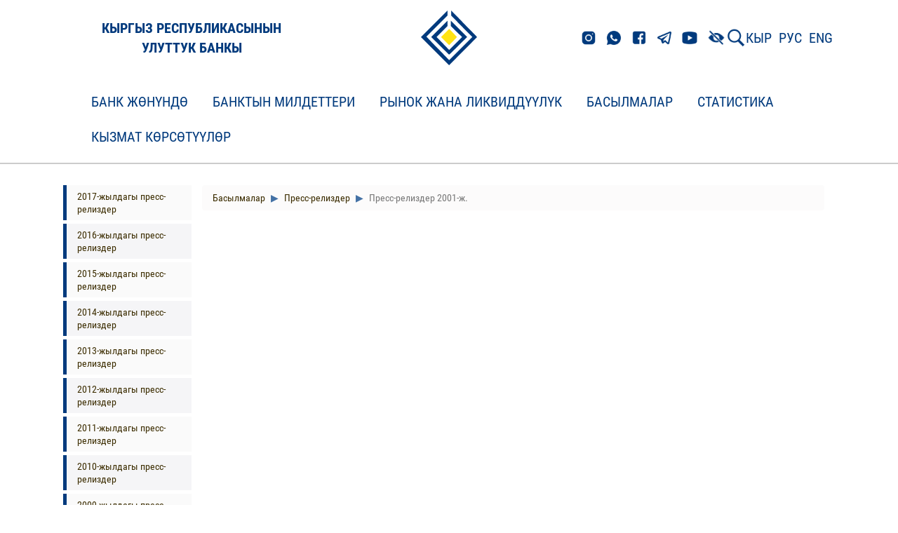

--- FILE ---
content_type: text/html;charset=UTF-8
request_url: https://nbkr.kg/index1.jsp?item=1345&lang=KGZ
body_size: 61495
content:



















    








<!DOCTYPE html>
<!--[if lt IE 7]>      <html class="no-js lt-ie9 lt-ie8 lt-ie7"> <![endif]-->
<!--[if IE 7]>         <html class="no-js lt-ie9 lt-ie8"> <![endif]-->
<!--[if IE 8]>         <html class="no-js lt-ie9"> <![endif]-->
<!--[if gt IE 8]><!--> <html class="no-js"> <!--<![endif]-->

<head>
    



        <script src="js/checkbrowser.js"></script>
        
        <script type="text/javascript">
            checkBrowser(params = {
          warning: 'Браузер устар      ел!',
                message: 'К сожалению Ваш интернет-обозреватель устарел. Для использования всех функций сайта рекомендуем произвести обновление. (кирг)',
                question: 'Вы хотите ОБНОВИТЬ БРАУЗЕР СЕЙЧАС?',
                chrome: 10,
                safari: 10,
                msie: 8,
                opera: 11,
                firefox: 4,
                chromeLink: 'http://www.google.com/chrome',
                safariLink: 'http://www.apple.com/ru/safari',
                msieLink: 'http://www.microsoft.com/rus/windows',
                operaLink: 'http://ru.opera.com',
                firefoxLink: 'http://www.mozilla-russia.org/products'
            });
        </script>

        <meta charset="utf-8">
        <meta http-equiv="X-UA-Compatible" content="IE=edge,chrome=1">

        <title>
            Кыргыз Республикасынын Улуттук банкы
        </title>

        <meta name="description" content="">
        <meta name="viewport" content="width=device-width">
        <meta http-equiv="cache-control" content="no-cache">
        <meta http-equiv="expires" content="0">

        <link rel="stylesheet" href="css/bootstrap.min.css">
        <link rel="stylesheet" href="css/style.css?ver=5">
        <link rel="stylesheet" href="css/responsive.css?ver=2">
        <link rel="stylesheet" href="css/helpers.css">
        <link rel="stylesheet" href="css/lightgallery.css">
        <link rel="stylesheet" href="dist/css/bvi.min.css" type="text/css">
        <link rel="stylesheet" href="dist/css/bvi-font.min.css" type="text/css">
        <style>
            .video-container {

                position: relative;
                width: 100%;
                height: 0;
                padding-bottom: 65.76%;
            }
            .video-container iframe {
                position: absolute;
                width: 100%;
                height: 100%;
                left: 0;
                top: 0;
            }
        </style>
        <link rel="shortcut icon" href="favicon.ico" type="image/x-icon">
        <script src="js/respond.min.js"></script>
        <script src="js/modernizr-custom.js"></script>
<!--        <script src="visually_impaired/js/bvi.js"></script>
        <script>new isvek.Bvi({target: '.bvi-open',fontSize: 16})</script>-->
        <!--[if lt IE 9]>
          <link rel="stylesheet" href="css/ie8.css">
        <![endif]-->
        <!--[if IE 7]>
          <link rel="stylesheet" href="css/ie7.css">
        <![endif]-->
        <!--[if IE 6]>
          <link rel="stylesheet" href="css/ie6.css">
        <![endif]-->


</head>


<body>
    <!-- EL-Offset Sidebar -->
    

<!-- Logo-->
<div class="section" id="header">
    <div class="block__header" id="block">
        <div class="container">
            <div class="row header-row">
                <div class="col-md-4">
                    <a href="index.jsp?lang=KGZ" class="logotype__title">
                        
                        <p class="logotype-title-text">КЫРГЫЗ РЕСПУБЛИКАСЫНЫН<br/>УЛУТТУК БАНКЫ</p>
                    </a>
                </div>
                <div class="col-md-4 logotype">
                    <a href="index.jsp?lang=KGZ">
                        
                        <img src="img/brand-logo.png">
                    </a>
                </div>
                <div class="col-md-4 links">
                    <div class="links__icons">
                        <a href="https://www.instagram.com/nbkr_kg/"><img src="img/header_links/insta.png" class="links__el"></a>
                        <a href="https://wa.me/501890000"><img src="img/header_links/whatsapp.png" class="links__el"></a>
                        <a href="https://www.facebook.com/kyrgyzbank1992"><img src="img/header_links/facebook.png" class="links__el"></a>
                        <a href="https://t.me/s/NBKR_news"><img src="img/header_links/telegram.png" class="links__el"></a>
                        <a href="https://www.youtube.com/channel/UCN-GWqV63u4mNyn1H3GN4Qw"><img src="img/header_links/youtube.png" class="links__el"></a>
                    </div>
                    <!-- Версия для слабовидящих -->
                    <div class="links__vision">
                        <a href="#" class="bvi-open"><img src="img/Версия_для_слабовид.png" class="links__vision-el"></a>
                    </div>
                    <div class="links__search">
                        <a href="index1.jsp?item=1&lang=KGZ&search=1&doc=1">
                            
                            <img class="links__search-el" src="img/search.png">
                        </a>
                    </div>
                    <div class="links__language">
                        
                        <a href="index1.jsp?item=1345&lang=KGZ" class="links__language-el">КЫР</a>
                        <a href="index1.jsp?item=1345&lang=RUS" class="links__language-el">РУС</a>
                        <a href="index1.jsp?item=1345&lang=ENG" class="links__language-el">ENG</a>
                        
<!--                        <div class="dropdown">
                            <button class="btn btn-primary dropdown-toggle" type="button" id="about-us" data-toggle="dropdown" aria-haspopup="true" aria-expanded="false">
                                
                                КЫР
                                <span class="caret"></span>
                            </button>
                            <ul class="dropdown-menu" aria-labelledby="about-us">
                                
                                <li><a href="index1.jsp?item=1345&lang=RUS">РУС</a></li><li><a href="index1.jsp?item=1345&lang=ENG">ENG</a></li>
                            </ul>
                        </div>-->
                    </div>
                </div>
            </div>
        </div>
    </div>
</div>                    

<!--    <div class="container">
        <div class="row" style="display: flex; justify-content: space-between; align-items: center">
            <div class="col-md-3 col-xs-12"></div>
            <div class="col-md-6 col-xs-12" style="text-align: left; display: flex; align-items: center">
                <a href="index.jsp?lang=KGZ">

<img src="img/brand-logo.png">
</a>
<a href="index.jsp?lang=KGZ" style="font-size: 28px; color: #12273F">

<p>Национальный банк<br/>Кыргызской Республики</p>
</a>
</div>


<div class="col-md-3 col-sm-3 col-xs-12 head-block">
<div class="col-md-12 col-sm-12 col-xs-6 head-lang">

<a href="index1.jsp?item=1345&lang=KGZ">Кыр</a>
<a href="index1.jsp?item=1345&lang=RUS">Рус</a>
<a href="index1.jsp?item=1345&lang=ENG">En</a>

<a href="#" class="bvi-open" title="Версия сайта для слабовидящих">
    <img src="img/Версия_для_слабовид.png"> 
</a>


<a href="index1.jsp?item=1&lang=KGZ&search=1&doc=1" class="search-icon" alt="Кеңитилген издөө"></a>

<a href="map.jsp?lang=KGZ" class="map-icon" alt="Сайтынын картасы"></a>
</div>

<div class="col-md-12 col-sm-12 col-xs-6 head-search">
<form method="get" action="index1.jsp">
    <input type="hidden" name="item" value="1345">
    <input type="hidden" name="lang" value="KGZ">
    <input type="hidden" name="search" value="1">
    <input type="hidden" name="doc" value="1">

<input class="form-control" name="search_str" type="text" placeholder="Сайттан издөө" id="search">
</form>
</div>
</div>
</div>
</div>-->

    <div id="el-sidebar-nav"></div>

    <!-- Logo
    <div class="section bvi-no-styles" id="header">
        <div class="container">
            <div class="row">
                <div class="col-md-3 col-xs-12"></div>
                <div class="col-md-6 col-xs-12" style="text-align: center;">
                    <a href="index.jsp?lang=KGZ">
    
    <img src="img/brand-logo.png">
</a>
</div>

<div class="col-md-3 col-sm-3 col-xs-12 head-block">
<div class="col-md-12 col-sm-12 col-xs-6 head-lang">
    
    <a href="index1.jsp?item=1345&lang=KGZ">Кыр</a>
    <a href="index1.jsp?item=1345&lang=RUS">Рус</a>
    <a href="index1.jsp?item=1345&lang=ENG">En</a>
    <a href="#" class="bvi-open" title="Версия сайта для слабовидящих">
        <img src="img/Версия_для_слабовид.png"> 
    </a>
    
    
    <a href="index1.jsp?item=1&lang=KGZ&search=1&doc=1" class="search-icon" alt="Кеңитилген издөө"></a>
    
    <a href="map.jsp?lang=KGZ" class="map-icon" alt="Сайтынын картасы"></a>
</div>
<div class="col-md-12 col-sm-12 col-xs-6 head-search">
    <form method="get" action="index1.jsp">
        <input type="hidden" name="item" value="1345">
        <input type="hidden" name="lang" value="KGZ">
        <input type="hidden" name="search" value="1">
        <input type="hidden" name="doc" value="1">
    
    <input class="form-control" name="search_str" type="text" placeholder="Сайттан издөө">
</form>
</div>
</div>
</div>
</div>
</div>

    -->

    <!-- Navigation-->
    <div class="navbar navbar-default navbar-static-top" id="menu">
  <div id="navbar-menu" class="container">
    <div class="navbar-header">
      <button type="button" class="navbar-toggle" data-toggle="collapse" data-target=".navbar-collapse">
        <span class="icon-bar"></span>
        <span class="icon-bar"></span>
        <span class="icon-bar"></span>
      </button>
    </div>
    <div class="navbar-collapse collapse">
      <ul class="nav navbar-nav">
<li class="dropdown menu-large">
  <a href="#" class="dropdown-toggle" data-toggle="dropdown">Банк ж&#1257;н&#1199;нд&#1257;  </a>
  <ul class="dropdown-menu megamenu row">
    <div class="container">
      <li class="col-sm-4">
        <ul>
<li class="dropdown-header"><a href="index1.jsp?item=1&lang=KGZ">Банк ж&#1257;н&#1199;нд&#1257;</a></li>
<li><a href="index1.jsp?item=2&lang=KGZ">Улуттук банктын максаттары, милдеттери</a></li>
<li><a href="index1.jsp?item=3&lang=KGZ">Укуктук статусу</a></li>
<li><a href="index1.jsp?item=5&lang=KGZ">Улуттук банк Башкармасы</a></li>
<li><a href="index1.jsp?item=4&lang=KGZ">Уюштуруу т&#1199;з&#1199;м&#1199;</a></li>
<li><a href="index1.jsp?item=6&lang=KGZ">Областтык башкармалыктары</a></li>
<li><a href="index1.jsp?item=3028&lang=KGZ">Негизги комитеттер</a></li>
<li><a href="index1.jsp?item=3326&lang=KGZ">Улуттук банктын стратегиялык иш багыттары</a></li>
<li><a href="index1.jsp?item=2465&lang=KGZ">Коррупцияга каршы чаралар</a></li>
<li><a href="index1.jsp?item=149&lang=KGZ">Терроризмди каржылоого жана кылмыш жолу менен алынган акчанын изин жашырууга каршы к&#1199;р&#1257;ш&#1199;&#1199;</a></li>
<li class="dropdown-header"><a href="index1.jsp?item=40&lang=KGZ">Банк иши тууралуу мыйзамдар</a></li>
<li class="dropdown-header"><a href="index1.jsp?item=101&lang=KGZ">Улуттук банктын ченемдик актылары</a></li>
        </ul>
      </li>
      <li class="col-sm-4">
        <ul>
<li class="dropdown-header"><a href="index1.jsp?item=150&lang=KGZ">Сатып алуулар жана сатуулар</a></li>
<li><a href="index1.jsp?item=3106&lang=KGZ">"Кыргыз Республикасынын Улуттук банкы тарабынан   товарларды, иштерди жана кызмат   к&#1257;рс&#1257;т&#1199;&#1199;л&#1257;рд  &#1199; сатып алуу ж&#1257;н&#1199;нд&#1257;"  саясат</a></li>
<li><a href="index1.jsp?item=3146&lang=KGZ">Улуттук банкында милдеттенмесин убагында   аткарбаган, ишенимсиз контрагенттер (товар   сунуштоочулар/иш   б&#1199;тк&#1257;р&#1199;&#1199;ч&#1199;л&#1257;р)   боюнча маалымат базасы</a></li>
<li><a href="index1.jsp?item=163&lang=KGZ">Сатып алуулар ж&#1257;н&#1199;нд&#1257;   кулактандыруулар</a></li>
<li><a href="index1.jsp?item=3226&lang=KGZ">Сынактын катышуучусуна эскерткич жана сынакка   катышуу &#1199;ч&#1199;н  керект&#1199;&#1199;   документтердин тизмеси</a></li>
<li><a href="index1.jsp?item=3227&lang=KGZ">Котировкаларды талап кылууга катышуу  &#1199;ч&#1199;н керект&#1199;&#1199;  документтердин тизмеси</a></li>
<li><a href="index1.jsp?item=3286&lang=KGZ">М&#1199;лкт&#1199; сатып   &#1257;тк&#1257;р&#1199;&#1199;   ж&#1257;н&#1199;нд&#1257; кулактандыруулар</a></li>
<li class="dropdown-header"><a href="index1.jsp?item=3806&lang=KGZ">Чыгармачылык сынактар</a></li>
<li class="dropdown-header"><a href="index1.jsp?item=1584&lang=KGZ">Ишке кабыл алуу</a></li>
<li class="dropdown-header"><a href="index1.jsp?item=3826&lang=KGZ">Башка уюмдардын  &#1257;к&#1199;лд&#1257;р&#1199;н сыйлоо </a></li>
<li class="dropdown-header"><a href="index1.jsp?item=3807&lang=KGZ">Маалыматтар базасына талапкерлерди тандоо</a></li>
        </ul>
      </li>
      <li class="col-sm-4">
        <ul>
<li class="dropdown-header"><a href="index1.jsp?item=1578&lang=KGZ">Эл аралык кызматташуу</a></li>
<li><a href="index1.jsp?item=3426&lang=KGZ">Интеграциялык кызматташуу</a></li>
<li><a href="index1.jsp?item=3427&lang=KGZ">Эл аралык уюмдар менен кызматташуу</a></li>
<li><a href="index1.jsp?item=3429&lang=KGZ">Эки тараптуу кызматташуу</a></li>
<li><a href="index1.jsp?item=3430&lang=KGZ">Эл аралык семинарлар жана конференциялар</a></li>
<li class="dropdown-header"><a href="index1.jsp?item=3866&lang=KGZ">Улуттук банктын белгил&#1199;&#1199; даталары</a></li>
        </ul>
      </li>
    </div>
  </ul>
</li>
<li class="dropdown menu-large">
  <a href="#" class="dropdown-toggle" data-toggle="dropdown">Банктын милдеттери  </a>
  <ul class="dropdown-menu megamenu row">
    <div class="container">
      <li class="col-sm-4">
        <ul>
<li class="dropdown-header"><a href="index1.jsp?item=57&lang=KGZ">Акча-кредит саясаты</a></li>
<li><a href="index1.jsp?item=1499&lang=KGZ">Улуттук банктын акча-кредит саясаты ж&#1257;н&#1199;нд&#1257; билдир&#1199;&#1199;с&#1199;</a></li>
<li><a href="index1.jsp?item=58&lang=KGZ">Кыргыз Республикасынын &#1256;км&#1257;т&#1199;  менен Улуттук банктын биргелешкен  билдир&#1199;&#1199;с&#1199;</a></li>
<li><a href="index1.jsp?item=1408&lang=KGZ">Акча-кредит саясатынын негизги багыттары</a></li>
<li><a href="index1.jsp?item=1546&lang=KGZ">Акча-кредит саясаты ж&#1257;н&#1199;нд&#1257; отчет</a></li>
<li><a href="index1.jsp?item=63&lang=KGZ">Акча-кредит саясатынын каражаттары</a></li>
<li><a href="index1.jsp?item=2526&lang=KGZ">Улуттук банк Башкармасынын эсептик чен  &#1257;лч&#1257;м&#1199; маселеси боюнча  отурумдар графиги</a></li>
<li><a href="index1.jsp?item=3346&lang=KGZ">Милдетт&#1199;&#1199; резерв  т&#1199;з&#1199;&#1199; графиги</a></li>
<li><a href="index1.jsp?item=2546&lang=KGZ">Улуттук банк Башкармасынын эсептик чен боюнча  пресс-релиздери</a></li>
        </ul>
      </li>
      <li class="col-sm-4">
        <ul>
<li class="dropdown-header"><a href="index1.jsp?item=69&lang=KGZ">Банк системасы</a></li>
<li class="dropdown-header"><a href="index1.jsp?item=89&lang=KGZ">Банк эмес финансы уюмдары</a></li>
<li class="dropdown-header"><a href="index1.jsp?item=97&lang=KGZ">Т&#1257;л&#1257;м системасы</a></li>
<li class="dropdown-header"><a href="index1.jsp?item=3449&lang=KGZ">Атайын ж&#1257;нг&#1257; салуу режимдер</a></li>
<li class="dropdown-header"><a href="index1.jsp?item=3727&lang=KGZ">Ислам каржылоо принциптери</a></li>
        </ul>
      </li>
      <li class="col-sm-4">
        <ul>
<li class="dropdown-header"><a href="index1.jsp?item=143&lang=KGZ">Улуттук валюта</a></li>
<li><img class="menu-pic" src="images/money.jpg"></li>
<li><a href="index1.jsp?item=144&lang=KGZ">Банкноттор</a></li>
<li><a href="index1.jsp?item=1625&lang=KGZ">Ж&#1199;г&#1199;рт&#1199;&#1199; монеталары</a></li>
<li><a href="index1.jsp?item=145&lang=KGZ">Коллекциялык монеталар</a></li>
<li><a href="index1.jsp?item=146&lang=KGZ">Улуттук валютанын &#1257;рк&#1199;нд&#1257;&#1257; жолу</a></li>
<li><a href="index1.jsp?item=3766&lang=KGZ">Эл аралык сыйлыктар</a></li>
<li><a href="index1.jsp?item=1631&lang=KGZ">Жасалма акча белгилерин чыгаргандыгы  &#1199;ч&#1199;н кылмыш жазасы</a></li>
<li><a href="index1.jsp?item=1925&lang=KGZ">Банкноттордун чыгарылышы ж&#1257;н&#1199;нд&#1257; жалпы маалымат</a></li>
<li><a href="index1.jsp?item=2845&lang=KGZ">Эски жана жараксыз банкнотторду кантип  алмаштырууга болот</a></li>
<li><a href="index1.jsp?item=1572&lang=KGZ">Улуттук валютанын банкноттор баракчасын сатып алуу тартиби</a></li>
        </ul>
      </li>
    </div>
  </ul>
</li>
<li class="dropdown menu-large">
  <a href="#" class="dropdown-toggle" data-toggle="dropdown">Рынок жана ликвидд&#1199;&#1199;л&#1199;к  </a>
  <ul class="dropdown-menu megamenu row">
    <div class="container">
      <li class="col-sm-4">
        <ul>
<li class="dropdown-header"><a href="index1.jsp?item=123&lang=KGZ">Улуттук банктын эсептик чени</a></li>
<li class="dropdown-header"><a href="index1.jsp?item=3887&lang=KGZ">BIR чени</a></li>
<li class="dropdown-header"><a href="index1.jsp?item=2849&lang=KGZ">Улуттук банктын ноталары</a></li>
<li><a href="index1.jsp?item=120&lang=KGZ">Нота аукциондору</a></li>
<li><a href="index1.jsp?item=1552&lang=KGZ">Нота экинчилик рыногу</a></li>
<li><a href="index1.jsp?item=1553&lang=KGZ">Ж&#1199;г&#1199;рт&#1199;&#1199;д&#1257;г&#1199; нота к&#1257;л&#1257;м&#1199;</a></li>
<li class="dropdown-header"><a href="index1.jsp?item=2850&lang=KGZ">КРФМ МКВ</a></li>
<li><a href="index1.jsp?item=119&lang=KGZ">МКВ аукциондору</a></li>
<li><a href="index1.jsp?item=121&lang=KGZ">МКВ экинчилик рыногу</a></li>
<li><a href="index1.jsp?item=122&lang=KGZ">Ж&#1199;г&#1199;рт&#1199;&#1199;д&#1257;г&#1199; МКВ к&#1257;л&#1257;м&#1199;</a></li>
<li class="dropdown-header"><a href="index1.jsp?item=2851&lang=KGZ">КРФМ МКО</a></li>
<li><a href="index1.jsp?item=1554&lang=KGZ">МКО аукциондору</a></li>
<li><a href="index1.jsp?item=1555&lang=KGZ">МКО экинчилик рыногу</a></li>
<li><a href="index1.jsp?item=1556&lang=KGZ">Ж&#1199;г&#1199;рт&#1199;&#1199;д&#1257;г&#1199; МКО к&#1257;л&#1257;м&#1199;</a></li>
        </ul>
      </li>
      <li class="col-sm-4">
        <ul>
<li class="dropdown-header"><a href="index1.jsp?item=2852&lang=KGZ">Улуттук банктын экинчилик рыногунда МБК менен операциялары</a></li>
<li><a href="index1.jsp?item=113&lang=KGZ">РЕПО-операциялары</a></li>
<li><a href="index1.jsp?item=1557&lang=KGZ">Аутрайт шарттарында МБК сатып алуу/сатуу</a></li>
<li class="dropdown-header"><a href="index1.jsp?item=2853&lang=KGZ">Улуттук банктын депозиттик операциялары</a></li>
<li><a href="index1.jsp?item=1558&lang=KGZ">Улуттук валютадагы депозиттик операциялар</a></li>
<li><a href="index1.jsp?item=1560&lang=KGZ">Чет &#1257;лк&#1257; валютасындагы депозиттик операциялар</a></li>
<li class="dropdown-header"><a href="index1.jsp?item=2854&lang=KGZ">Улуттук банктын кредиттик операциялары</a></li>
<li><a href="index1.jsp?item=1561&lang=KGZ">Кайра каржылоо операциялары</a></li>
<li><a href="index1.jsp?item=2625&lang=KGZ">7 к&#1199;нд&#1199;к кредит</a></li>
<li><a href="index1.jsp?item=2325&lang=KGZ">Кредиттик аукциондор</a></li>
<li class="dropdown-header"><a href="https://yieldcurve.nbkr.kg/kgz/">МБК жана Улуттук банктын ноталарынын кирешел&#1199&#1199л&#1199к ийреги</a></li>
        </ul>
      </li>
      <li class="col-sm-4">
        <ul>
<li class="dropdown-header"><a href="index1.jsp?item=2857&lang=KGZ">Улуттук банктын валюталык операциялары</a></li>
<li><a href="index1.jsp?item=114&lang=KGZ">Валюта рыногундагы операциялар</a></li>
<li><a href="index1.jsp?item=1562&lang=KGZ">Валюталардын расмий курсу</a></li>
<li><a href="index1.jsp?item=1563&lang=KGZ">Своп операциялар</a></li>
<li class="dropdown-header"><a href="index1.jsp?item=2858&lang=KGZ">Банктар аралык рынок</a></li>
<li><a href="index1.jsp?item=116&lang=KGZ">Банктар аралык кредиттик ресурстар рыногу</a></li>
<li><a href="index1.jsp?item=118&lang=KGZ">Банктар аралык валюта тооруктары</a></li>
<li><a href="index1.jsp?item=2365&lang=KGZ">Банктар аралык своп операциялар</a></li>
<li class="dropdown-header"><a href="index1.jsp?item=2855&lang=KGZ">Тарыхый маалыматтар</a></li>
<li><a href="index1.jsp?item=1805&lang=KGZ">Улуттук банктын 1996-жылдан  2009-жылга чейинки валюта рыногундагы операциялары боюнча маалыматтар</a></li>
<li><a href="index1.jsp?item=1806&lang=KGZ">1996-жылдан  2009-жылга чейинки  банктар аралык валюталык тооруктар боюнча маалыматтар</a></li>
        </ul>
      </li>
    </div>
  </ul>
</li>
<li class="dropdown menu-large">
  <a href="#" class="dropdown-toggle" data-toggle="dropdown">Басылмалар  </a>
  <ul class="dropdown-menu megamenu row">
    <div class="container">
      <li class="col-sm-4">
        <ul>
<li class="dropdown-header"><a href="index1.jsp?item=136&lang=KGZ">Жылдык отчет</a></li>
<li><img class="menu-pic" src="images/report_kg.jpg"></li>
        </ul>
      </li>
      <li class="col-sm-4">
        <ul>
<li class="dropdown-header"><a href="index1.jsp?item=134&lang=KGZ">Басылмалар</a></li>
<li><a href="index1.jsp?item=2305&lang=KGZ">Кыргыз Республикасынын финансы секторунун туруктуулугу ж&#1257;н&#1199;нд&#1257; отчет</a></li>
<li><a href="index1.jsp?item=137&lang=KGZ">Улуттук банктын бюллетени</a></li>
<li><a href="index1.jsp?item=138&lang=KGZ">Т&#1257;л&#1257;м те&#1187;деми</a></li>
<li><a href="index1.jsp?item=139&lang=KGZ">Инфляция боюнча баяндама</a></li>
<li><a href="index1.jsp?item=140&lang=KGZ">Банк тутумунун &#1257;н&#1199;г&#1199;&#1199; тенденциялары</a></li>
<li><a href="index1.jsp?item=141&lang=KGZ">Пресс-релиздер</a></li>
<li><a href="index1.jsp?item=2105&lang=KGZ">"Кыргыз Республикасынын Улуттук банкынын ченемдик актылары" журналы</a></li>
<li><a href="index1.jsp?item=1865&lang=KGZ">Изилд&#1257;&#1257; иштери жана аналитикалык  эмгектер</a></li>
        </ul>
      </li>
    </div>
  </ul>
</li>
<li class="dropdown menu-large">
  <a href="#" class="dropdown-toggle" data-toggle="dropdown">Статистика  </a>
  <ul class="dropdown-menu megamenu row">
    <div class="container">
      <li class="col-sm-4">
        <ul>
<li class="dropdown-header"><a href="index1.jsp?item=2866&lang=KGZ">Монетардык статистикасы</a></li>
<li><a href="index1.jsp?item=127&lang=KGZ">Монетардык баяндама</a></li>
<li><a href="index1.jsp?item=1182&lang=KGZ">Башка депозиттик корпорациялар боюнча баяндама</a></li>
<li><a href="index1.jsp?item=126&lang=KGZ">Улуттук банктын аналитикалык балансы</a></li>
<li><a href="index1.jsp?item=148&lang=KGZ">Улуттук банктын баланстык отчету</a></li>
<li class="dropdown-header"><a href="https://statistics.nbkr.kg/dashboard">Маалыматтардын визуалдык    к&#1257;рс&#1257;т&#1199;л&#1199;ш&#1199;</a></li>
        </ul>
      </li>
      <li class="col-sm-4">
        <ul>
<li class="dropdown-header"><a href="index1.jsp?item=1548&lang=KGZ">Банк статистикасы</a></li>
<li><a href="index1.jsp?item=80&lang=KGZ">Кыргыз Республикасынын банк системасы боюнча  баяндама</a></li>
<li><a href="index1.jsp?item=2645&lang=KGZ">Коммерциялык банктардын резервдери</a></li>
<li><a href="index1.jsp?item=124&lang=KGZ">Коммерциялык банктардагы бир мезгил акырына карата  депозиттер</a></li>
<li><a href="index1.jsp?item=1549&lang=KGZ">Коммерциялык банктар тарабынан бир мезгил ичинде  кабыл алынган депозиттер</a></li>
<li><a href="index1.jsp?item=2426&lang=KGZ">Республика областтар боюнча коммерциялык банктардагы бир мезгилдин акырына карата депозиттер</a></li>
<li><a href="index1.jsp?item=125&lang=KGZ">Коммерциялык банктардын бир мезгилдин акырына карата  кредиттери</a></li>
<li><a href="index1.jsp?item=1550&lang=KGZ">Коммерциялык банктар тарабынан бир мезгил  ичинде жа&#1187;ы берилген кредиттер</a></li>
<li><a href="index1.jsp?item=2425&lang=KGZ">Коммерциялык банктар тарабынан бир мезгилдин акырына карата областтар боюнча берилген кредиттер</a></li>
        </ul>
      </li>
      <li class="col-sm-4">
        <ul>
<li class="dropdown-header"><a href="index1.jsp?item=1551&lang=KGZ">Тышкы экономикалык сектор</a></li>
<li><a href="index1.jsp?item=128&lang=KGZ">Тышкы экономикалык к&#1257;рс&#1257;тк&#1199;чт&#1257;р</a></li>
<li><a href="index1.jsp?item=129&lang=KGZ">Кыргыз Республикасынын т&#1257;л&#1257;м те&#1187;деми</a></li>
<li><a href="index1.jsp?item=130&lang=KGZ">Эл аралык д&#1199;&#1187; резервдер</a></li>
<li><a href="index1.jsp?item=133&lang=KGZ">Эл аралык инвестициялык позиция</a></li>
<li><a href="index1.jsp?item=131&lang=KGZ">Эл аралык резервдер жана чет &#1257;лк&#1257;  валютасындагы ликвидд&#1199;&#1199;л&#1199;к</a></li>
<li><a href="index1.jsp?item=1785&lang=KGZ">Акча которуулар</a></li>
<li><a href="index1.jsp?item=2006&lang=KGZ">Номиналдык жана айкын эффективд&#1199;&#1199; алмашуу курстарынын индекстери</a></li>
<li><a href="index1.jsp?item=2007&lang=KGZ">Тышкы соода</a></li>
<li class="dropdown-header"><a href="index1.jsp?item=2265&lang=KGZ">БФКУ статистикасы</a></li>
<li class="dropdown-header"><a href="index1.jsp?item=2946&lang=KGZ">Маалымат жа&#1187;ылоо календары</a></li>
        </ul>
      </li>
    </div>
  </ul>
</li>
<li class="dropdown menu-large">
  <a href="#" class="dropdown-toggle" data-toggle="dropdown">Кызмат к&#1257;рс&#1257;т&#1199;&#1199;л&#1257;р  </a>
  <ul class="dropdown-menu megamenu row">
    <div class="container">
      <li class="col-sm-4">
        <ul>
<li class="dropdown-header"><a href="index1.jsp?item=2865&lang=KGZ">Нумизматикалык музейи</a></li>
<li><a href="index1.jsp?item=66&lang=KGZ">Нумизматикалык музейи</a></li>
<li><a href="index1.jsp?item=1591&lang=KGZ">Нумизматикалык музейдин экспозициясы</a></li>
<li><a href="index1.jsp?item=3627&lang=KGZ">Банкноттордогу тарыхый инсандар</a></li>
<li class="dropdown-header"><a href="index1.jsp?item=1429&lang=KGZ">Коомдук кабылдаманын иши</a></li>
        </ul>
      </li>
      <li class="col-sm-4">
        <ul>
<li class="dropdown-header"><a href="index1.jsp?item=2746&lang=KGZ">Куймалар</a></li>
<li><a href="index1.jsp?item=2747&lang=KGZ">&#1256;лч&#1257;нг&#1257;н алтын куймалар</a></li>
<li><a href="index1.jsp?item=2765&lang=KGZ">1 грамм</a></li>
<li><a href="index1.jsp?item=2766&lang=KGZ">2 грамм</a></li>
<li><a href="index1.jsp?item=2767&lang=KGZ">5 грамм</a></li>
<li><a href="index1.jsp?item=2768&lang=KGZ">10 грамм</a></li>
<li><a href="index1.jsp?item=2770&lang=KGZ">31,1035 грамм</a></li>
<li><a href="index1.jsp?item=2771&lang=KGZ">100 грамм</a></li>
<li><a href="index1.jsp?item=2772&lang=KGZ">&#1256;лч&#1257;нг&#1257;н алтын куймаларды  сатуу жана сатып алуу тартиби</a></li>
<li class="dropdown-header"><a href="index1.jsp?item=3547&lang=KGZ">Аффинаждалган алтын куйма</a></li>
        </ul>
      </li>
      <li class="col-sm-4">
        <ul>
<li class="dropdown-header"><a href="index1.jsp?item=2285&lang=KGZ">Финансылык кызмат к&#1257;рс&#1257;т&#1199;&#1199;л&#1257;рд&#1257;н пайдалануучулар &#1199;ч&#1199;н  маалыматтар</a></li>
<li class="dropdown-header"><a href="index1.jsp?item=2906&lang=KGZ">Банк жана финансы терминдеринин глоссарийи</a></li>
<li class="dropdown-header"><a href="index1.jsp?item=1567&lang=KGZ">Мамлекеттик баалуу кагаздардын т&#1199;р&#1199;</a></li>
        </ul>
      </li>
    </div>
  </ul>
</li>
      </ul>
    </div>
  </div>
</div>



    <div class="section" id="content">
        <div class="container">
            <!-- EL-Offset Sidebar Button -->
            <p class="visible-xs visible-sm">
                
                <a class="btn btn-grey el-sidebar-btn">> Бөлүктүн менюсун көрсөткүлө</a>
            </p>

            <div class="row">
                <!--Material Menu-->
                <div class="col-md-2 col-sm-3 col-xs-12 content-menu hidden-xs hidden-sm" id="content-menu">
  <p class="visible-xs visible-sm">
    <a class="btn btn-success  el-sidebar-btn">< Иштизменин бөлүктү катуу</a>
  </p>
  <ul>
    <li class="sidebar-item"><a href="index1.jsp?item=2986&lang=KGZ">2017-жылдагы пресс-релиздер</a></li>
    <li class="sidebar-item"><a href="index1.jsp?item=2886&lang=KGZ">2016-жылдагы пресс-релиздер</a></li>
    <li class="sidebar-item"><a href="index1.jsp?item=2706&lang=KGZ">2015-жылдагы пресс-релиздер</a></li>
    <li class="sidebar-item"><a href="index1.jsp?item=2565&lang=KGZ">2014-жылдагы пресс-релиздер</a></li>
    <li class="sidebar-item"><a href="index1.jsp?item=2345&lang=KGZ">2013-жылдагы пресс-релиздер</a></li>
    <li class="sidebar-item"><a href="index1.jsp?item=2185&lang=KGZ">2012-жылдагы пресс-релиздер</a></li>
    <li class="sidebar-item"><a href="index1.jsp?item=2025&lang=KGZ">2011-жылдагы пресс-релиздер</a></li>
    <li class="sidebar-item"><a href="index1.jsp?item=1825&lang=KGZ">2010-жылдагы пресс-релиздер</a></li>
    <li class="sidebar-item"><a href="index1.jsp?item=1538&lang=KGZ">2009-жылдагы пресс-релиздер</a></li>
    <li class="sidebar-item"><a href="index1.jsp?item=1518&lang=KGZ">2008-жылдагы пресс-релиздер</a></li>
    <li class="sidebar-item"><a href="index1.jsp?item=1497&lang=KGZ">2007-жылдагы пресс-релиздер</a></li>
    <li class="sidebar-item"><a href="index1.jsp?item=1496&lang=KGZ">2006-жылдагы пресс-релиздер</a></li>
    <li class="sidebar-item"><a href="index1.jsp?item=1352&lang=KGZ">2005-жылдагы пресс-релиздер</a></li>
    <li class="sidebar-item"><a href="index1.jsp?item=1351&lang=KGZ">2004-жылдагы пресс-релиздер</a></li>
    <li class="sidebar-item"><a href="index1.jsp?item=1350&lang=KGZ">2003-жылдагы пресс-релиздер</a></li>
    <li class="sidebar-item"><a href="index1.jsp?item=1349&lang=KGZ">2001-жылдагы пресс-релиздер</a></li>
    <li class="sidebar-item"><a href="index1.jsp?item=1345&lang=KGZ">Пресс-релиздер 2001-ж.</a></li>
    <li class="sidebar-item"><a href="index1.jsp?item=1344&lang=KGZ">2000-жылдагы пресс-релиздер</a></li>
  </ul>
</div>



                <!--Material Container-->
                <div class="col-md-10 col-sm-12 col-xs-12 content-cont" id="content-cont">
                    <ul class="breadcrumb contentbread">
  <li class="active"><a href="index1.jsp?item=134&lang=KGZ">
 Басылмалар  </a></li>
  <li class="active"><a href="index1.jsp?item=141&lang=KGZ">
 Пресс-релиздер  </a></li>
  <li class="active"> Пресс-релиздер 2001-ж.  </li>
</ul>



                    
                    <div class="col-md-12 col-sm-12 col-xs-12 content-info">
                        
                        
                        <div class="col-md-4 col-sm-4 col-xs-6 content-date">
                            
                            
                        </div>
                    </div>

                    
                    

                    
                    <div class="col-md-12 col-sm-12 col-xs-12 content-text" id="item-KGZ-1345-0-1">
                        

                        

                        
                    </div>
                    
                    
                </div>
            </div>
        </div>
    </div>

    <!-- Buttons -->
    			

    <!-- Footer -->
    




<div class="block__footer" id="footer">
    <div class="content">
        <div class="footer">
            <div class="row footer-row">
                
                
                    
                


<div class="col-footer col-md-6 col-sm-6">
    
    <a href="#"><h3>Байланыш маалыматтары</h3></a>
    <ul class="no-list-style footer-navigate-section">
        <li>
            <div class="footer-contact">
                <div class="footer-contact-name">
                    Коомдук кабылдама
                </div>
                <div class="footer-contact-data">+996 (312) 61-04-86<br>+996 (312) 66-90-15 +1257, +1256</div>
            </div>
        </li>
<!--        <li>
            <div class="footer-contact">
                <div class="footer-contact-name">
                    Кабылдама
                </div>
                <div class="footer-contact-data">+996 (312) 66-90-11</div>
                <div class="footer-contact-data">+996 (312) 66-90-11 <br> +996 (312) 66-90-12</div>
            </div>
        </li>-->
        <li>
            <div class="footer-contact">
                <div class="footer-contact-name">
                    Керектөөчүлөрдүн укугун коргоо бөлүмү
                </div>
                <div class="footer-contact-data">+996 (312) 66-90-15 +1671, +1666</div>
<!--                <div class="footer-contact-data">+996 (312) 31-29-48<br>+996 (312) 31-31-89<br>+996 (312) 31-31-22<br>+996 (555) 85-57-48<br>+996 (770) 73-73-49</div>-->
            </div>
        </li>
<!--        <li>
            <div class="footer-contact">
                <div class="footer-contact-name">
                    WhatsApp
                </div>
                <div class="footer-contact-data">
                    <a href="tel:+99631261-04-86">+996 (501) 89-00-00</a>
                </div>
            </div>
        </li>-->

        
<!--        <li>
            <div class="footer-contact">
                <div class="footer-contact-name">
                    Расмий валюта курстарын маалымдоо
                </div>
                <div class="footer-contact-data">+996 (312) 61-07-11</div>
            </div>
        </li>-->
        
<!--        <li>
            <div class="footer-contact">
                <div class="footer-contact-name">
                    Факс
                </div>
                <div class="footer-contact-data">+996 (312) 61-04-56 <br> +996 (312) 61-07-30</div>
            </div>
        </li>-->
        <li>
            <div class="footer-contact">
                <div class="footer-contact-name">
                    Коррупция жөнүндө маалымат
                </div>
                <div class="footer-contact-data">+996 (312) 66-90-15 +2120<br>+996 (312) 61-04-00</div>
            </div>
        </li>
        <li>
            <div class="footer-contact">
                <div class="footer-contact-name">
                    Расмий валюта курстарын автомаалымдоо
                </div>
                <div class="footer-contact-data">+996 (312) 61-07-11</div>
            </div>
        </li>
        <li>
            <div class="footer-contact">
                <div class="footer-contact-name">
                    Нумизматикалык музей
                </div>
                <div class="footer-contact-data">+996 (312) 66-90-15 +1232 <br> +996 (312) 61-24-14</div>
            </div>
        </li>
<!--        <li>
            <div class="footer-contact">
                <div class="footer-contact-name">
                    Вебмастер
                </div>
                <div class="footer-contact-data"><a href="mailto:webmaster@nbkr.kg">webmaster@nbkr.kg</a></div>
            </div>
        </li>-->
        <li>
            <div class="footer-contact">
                <div class="footer-contact-name">E-mail</div>
                <div class="footer-contact-data"><a href="mailto:mail@nbkr.kg">mail@nbkr.kg</a></div>
            </div>
        </li>
        <li>
            <div class="footer-contact">
                <div class="footer-contact-name">
                    ЖМК менен иш алып баруу
                </div>
                <div class="footer-contact-data"><a href="mailto:press@nbkr.kg">press@nbkr.kg</a></div>
            </div>
        </li>
        <li>
            <div class="footer-contact">
                <div class="footer-contact-name">
                    720001, Кыргыз Республикасы, Бишкек шаары, Чүй проспекти, 168
                </div>
            </div>
        </li>
    </ul>
</div>
                    
                


<div class="col-footer col-md-6 col-sm-6" id="foot-links">
    <h3>
        Ыкчам шилтемелер
    </h3>
    <ul class="row">
        <div class="col-footer col-md-4 col-sm-6" style="padding-left: 0px; padding-right: 0px;">
            
<!--        <li>
            <div class="footer-link">
                
                <img class="footer-link-pic" src="img/mamtil.jpg">
                <a href="http://mamtil.kg" class="footer-link-data">-->
                    
<!--                </a>
            </div>
        </li>-->
            <div class="footer-link">
        <!--                <img class="footer-link-pic" src="img/elicense.png">-->
                <a href="
                        https://president.kg/ 
                        " class="footer-link-data">
                        КР Президенти
                    <br>
                </a>
            </div>
        
            <div class="footer-link">
        <!--        <img class="footer-link-pic" src="img/elicense.png">-->
                <a href="
                   http://kenesh.kg/ 
                   " class="footer-link-data">
                    КР Жогорку Кеңеши
                    <br>
                </a>
            </div>
        
        
                <div class="footer-link">
            <!--        <img class="footer-link-pic" src="img/elicense.png">-->
                    <a href="
                       http://gov.kg/ky 
                       " class="footer-link-data">
                        КР Министрлер Кабинети
                        <br>
                    </a>
                </div>
            
        </div>
        <div class="col-footer col-md-4 col-sm-6" style="padding-left: 0px; padding-right: 0px;">
<!--            <h5>
                Кошумча уюмдар:
            </h5>-->
            
                <div class="footer-link">
                    <!--<img class="footer-link-pic" src="img/ipc.jpg">-->
                    <a href="http://www.ipc.kg" class="footer-link-data">
                        «Банк аралык процессинг борбору» ЖАК
                    </a>
                </div>
            
                <div class="footer-link">


                    <!--<img class="footer-link-pic" src="img/guaranteeFund_ru.jpg">-->                

        <!--            <img class="footer-link-pic" src="
                         img/guaranteeFund_kg.jpg
                         ">  -->

                    <a href="
                       https://gf.kg/kg/
                       " class="footer-link-data">
                        «Кепилдик фонду» ААК
                        <br>
                    </a>
                </div>
            
            
                <div class="footer-link">
                    <!--<img class="footer-link-pic" src="img/ki.png">-->                
                    <a href="
                       https://rui.kg/
                       " class="footer-link-data">
                        «Кыргыз инкассациясы» ЖАК
                        <br>
                    </a>
                </div>
            
<!--    <li>
        <div class="footer-link">
            <img class="footer-link-pic" src="img/keremet.png">                
            <a href="
               https://keremetbank.kg/kg/
               %>
               " class="footer-link-data">
                "Керемет банк" ачык акционердик коому
                <br>
            </a>
        </div>
    </li>-->

                <br><br><br>
                
                <!-- Yandex.Metrika informer -->
                <a href="https://metrika.yandex.ru/stat/?id=95558989&amp;from=informer"
                   target="_blank" rel="nofollow"><img src="https://informer.yandex.ru/informer/95558989/3_0_FFFFCCFF_FFFFCCFF_0_uniques"
                                                    style="width:88px; height:31px; border:0; margin-top: 60px;display: inline-block" alt="Яндекс.Метрика" title="Яндекс.Метрика: данные за сегодня (просмотры, визиты и уникальные посетители)" class="ym-advanced-informer" data-cid="95558989" data-lang="ru" /></a>

                <script type="text/javascript" >
                   (function(m,e,t,r,i,k,a){m[i]=m[i]||function(){(m[i].a=m[i].a||[]).push(arguments)};
                   m[i].l=1*new Date();
                   for (var j = 0; j < document.scripts.length; j++) {if (document.scripts[j].src === r) { return; }}
                   k=e.createElement(t),a=e.getElementsByTagName(t)[0],k.async=1,k.src=r,a.parentNode.insertBefore(k,a)})
                   (window, document, "script", "https://mc.yandex.ru/metrika/tag.js", "ym");

                   ym(95558989, "init", {
                        clickmap:true,
                        trackLinks:true,
                        accurateTrackBounce:true,
                        webvisor:true
                   });
                </script>
                <noscript><div><img src="https://mc.yandex.ru/watch/95558989" style="position:absolute; left:-9999px;" alt="" /></div></noscript>

                <style>
        
                    .footer__social__link_wa:hover {
                        background: #449d44;
                    }

                    .footer__social__link {
                        display: inline-block;
                        width: 40px;
                        height: 40px;
                        border-radius: 4px;
                        background: #333;
                        overflow: hidden;
                        position: relative;
                        margin-right: 5px;
                    }

                    .footer__social__link img {
                        position: absolute;
                        width: auto;
                        height: auto;
                        top: 0;
                        left: 0;
                        right: 0;
                        bottom: 0;
                        margin: auto;
                    }

                    .footer__social__link_wk:hover {
                        background: #4d75a2;
                    }

                    .footer__social__link_yt:hover {
                        background-color: #FF0000;
                    }

                    .footer__social__link_fb:hover {
                        background: #3a5897;
                    }

                    .footer__social__link_ok:hover {
                        background: #f6921e;
                    }

                    .footer__social__link_insta:hover {
                        background: linear-gradient(#4042ec, transparent), linear-gradient(200deg, #e8188a, #fe2a36, #ffff00);
                    }

                    .footer__social__link_tw:hover {
                        background: #1da0f1;
                    }

                    .footer__social__link_tel:hover {
                        background: #2ba0d9;
                    }
                    h5 {text-align: center;}
        
                </style>
        </div>
        <div class="col-footer col-md-4 col-sm-6" style="padding-left: 0px; padding-right: 0px;">
<!--            <h5>
                Шилтемер:
            </h5>-->
            
            <div class="footer-link">
                <!--<img class="footer-link-pic" src="img/finsabat.jpg">-->
                    <a class="footer-link-data" href="https://www.nbkr.kg/index1.jsp?item=3789&lang=KGZ">Мамлекеттик органдар</a>
            </div>
        
            <div class="footer-link">
                <!--<img class="footer-link-pic" src="img/finsabat.jpg">-->
                <a href="https://finsabat.kg" class="footer-link-data">
                    Финансылык сабаттуулук
                    <br> 
                    <span class="footer-link-desc">
                        
                    </span>
                </a>
            </div>
                    
                        <div class="footer-link">
                            
                            <a href="https://finsabat.kg/ky/tools/tools-banks" class="footer-link-data">
                                Депозиттер, кредиттер жана которуулар боюнча тарифтер
                                <span class="footer-link-desc">
                                    
                                    
                                </span>
                            </a>
                        </div>
        
<!--            
                <div class="footer-link">
                    <a href="https://www.finsabat.kg/ky/tools/tools-banks/tools-banks-remittances" class="footer-link-data">
                    Акча которууларды салыштыруу
                </a>
            </div>
           -->
        
            <div class="footer-link">
                <!--<img class="footer-link-pic" src="img/numizmat-icon.png">-->
                <a href="https://numizmat.nbkr.kg" class="footer-link-data">
                    Нумизматикалык баалуулуктарды сатуу боюнча веб-сайт
                    <br> 
                </a>
            </div>
        
    <div class="footer-link">
        <!--<img class="footer-link-pic" src="img/4.jpg">-->
        <a href="
           https://portal.tunduk.kg/ 
           " class="footer-link-data">
            КР Электрондук кызмат көрсөтүүлөр мамлекеттик порталы
            <br>
        </a>
    </div>

<!--<li>
    <div class="footer-link">
        <img class="footer-link-pic" src="img/5.png">
        <a href="
           https://data.gov.kg/ky/ 
           " class="footer-link-data">
            КР ачык маалыматтар порталы
            <br>
        </a>
    </div>
</li>-->
<!--        <li>
            <div class="footer-link">
                <img class="footer-link-pic" src="img/azd.jpg">
                <a href="http://www.deposit.kg" class="footer-link-data">
                    Депозиттерди коргоо агенттиги
                    <br>
                    <span class="footer-link-desc">
                        
                    </span>
                </a>
            </div>
        </li>-->
<!--        <li>
            <div class="footer-link">
                <img class="footer-link-pic" src="img/sbk.jpg">
                <a href="http://ub.kg" class="footer-link-data">-->
                    
<!--                </a>
            </div>
        </li>-->
<!--        <li>
            <div class="footer-link">
                <img class="footer-link-pic" src="img/amfi.png">
                <a href="http://www.amfi.kg" class="footer-link-data">-->
                    
<!--                    <br> 
                </a>
            </div>
        </li>-->

        
<!--        <li>
            <div class="footer-link">
                <img class="footer-link-pic" src="img/zakupki.png">
                <a href="http://zakupki.gov.kg" class="footer-link-data">
                    
                    <br> 
                    <span class="footer-link-desc">
                        
                    </span>
                </a>
            </div>
        </li>-->
        
        
<!--        <li>
            <div class="footer-link">
                <img class="footer-link-pic" src="img/koomtalkuu.png">                
                <a href="
                   http://koomtalkuu.gov.kg/kg
                   " class="footer-link-data">
                    Кыргыз Республикасынын ченемдик укуктук актыларынын долбоорлорун коомдук талкуулоонун бирдиктүү порталы
                    <br>
                </a>
            </div>
        </li>-->
        
                    <!--<li>-->
            <div class="footer-link">

                
                <!--<img class="footer-link-pic" src="img/elicense.png">-->                

                <a href="
                   https://elicense.gov.kg
                   " class="footer-link-data">
                    Лицензиялар жана Кыргыз Республикасынын уруксат берүүчү документтери
                    <br>
                </a>
            </div>
                    <!-- </li>-->
<!--        <li>
            <div class="footer-link">
                <img class="footer-link-pic" src="img/logo_ifsb.png">                
                <a href="
                   https://www.ifsb.org/
                   " class="footer-link-data">
                    Ислам каржылык кызматтар кеңеши
                    <br>
                </a>
            </div>
        </li>-->
<!--                    <br>
                    <br>
                    <br>-->
<!--                    <a href="#" class="bvi-open" title="Версия сайта для слабовидящих">
                        
                        <img src="img/Версия_для_слабовид.png">
                        Көрүүсү начарлар үчүн версия
                    </a>-->
<!--                    <br>
                    <br>-->
                    <!--
                    <!-- Yandex.Metrika informer -->
<!--                    <a href="https://metrika.yandex.ru/stat/?id=95558989&amp;from=informer"
                       target="_blank" rel="nofollow"><img src="https://informer.yandex.ru/informer/95558989/3_0_FFFFCCFF_FFFFCCFF_0_uniques"
                                                        style="width:88px; height:31px; border:0;" alt="Яндекс.Метрика" title="Яндекс.Метрика: данные за сегодня (просмотры, визиты и уникальные посетители)" class="ym-advanced-informer" data-cid="95558989" data-lang="ru" /></a>
                      
                    <script type="text/javascript" >
                       (function(m,e,t,r,i,k,a){m[i]=m[i]||function(){(m[i].a=m[i].a||[]).push(arguments)};
                       m[i].l=1*new Date();
                       for (var j = 0; j < document.scripts.length; j++) {if (document.scripts[j].src === r) { return; }}
                       k=e.createElement(t),a=e.getElementsByTagName(t)[0],k.async=1,k.src=r,a.parentNode.insertBefore(k,a)})
                       (window, document, "script", "https://mc.yandex.ru/metrika/tag.js", "ym");

                       ym(95558989, "init", {
                            clickmap:true,
                            trackLinks:true,
                            accurateTrackBounce:true,
                            webvisor:true
                       });
                    </script>
                    <noscript><div><img src="https://mc.yandex.ru/watch/95558989" style="position:absolute; left:-9999px;" alt="" /></div></noscript>
                     
                    <style>
        
                        .footer__social__link_wa:hover {
                            background: #449d44;
                        }

                        .footer__social__link {
                            display: inline-block;
                            width: 40px;
                            height: 40px;
                            border-radius: 4px;
                            background: #333;
                            overflow: hidden;
                            position: relative;
                            margin-right: 5px;
                        }

                        .footer__social__link img {
                            position: absolute;
                            width: auto;
                            height: auto;
                            top: 0;
                            left: 0;
                            right: 0;
                            bottom: 0;
                            margin: auto;
                        }

                        .footer__social__link_wk:hover {
                            background: #4d75a2;
                        }

                        .footer__social__link_yt:hover {
                            background-color: #FF0000;
                        }

                        .footer__social__link_fb:hover {
                            background: #3a5897;
                        }

                        .footer__social__link_ok:hover {
                            background: #f6921e;
                        }

                        .footer__social__link_insta:hover {
                            background: linear-gradient(#4042ec, transparent), linear-gradient(200deg, #e8188a, #fe2a36, #ffff00);
                        }

                        .footer__social__link_tw:hover {
                            background: #1da0f1;
                        }

                        .footer__social__link_tel:hover {
                            background: #2ba0d9;
                        }
                        h5 {text-align: center;}
        
                    </style>-->
    </div>
    </ul>
</div>
                
            </div>        
        </div>
    </div>
</div>	

		

    <!-- Javascripts -->
    

<script src="js/jquery.min.js"></script>
<script>window.jQuery || document.write('<script src="js/jquery-1.9.1.min.js"><\/script>')</script>
<script src="js/bootstrap.min.js"></script>
<script src="js/helpers.js"></script>
<script src="js/utils.js"></script>

<!--add to ContentParser data-src and class="lazyload"-->
<!--<script src="js/lazyload.min.js"></script>
<script>window.addEventListener("load", function (event) {lazyload();});</script>-->

<!-- Global site tag (gtag.js) - Google Analytics -->
<script async src="https://www.googletagmanager.com/gtag/js?id=UA-149357942-1"></script>
<script>
  window.dataLayer = window.dataLayer || [];
  function gtag(){dataLayer.push(arguments);}
  gtag('js', new Date());

  gtag('config', 'UA-149357942-1');
</script>

<script type="text/javascript" src="js/rwd-table.min.js"></script>
<script src="js/utils-in.js"></script>
<script src="js/lightgallery-all.min.js"></script>
<script src="js/lightslider.min.js"></script>


    <script>
        $(document).ready(function () {
            $('#aniimated-thumbnials').lightGallery({
                thumbnail: true,
                animateThumb: true,
                showThumbByDefault: false,
                download: false
            });
        })
    </script>

    <!--   Yandex.Metrika counter -->
    <script type="text/javascript" >
                (function (m, e, t, r, i, k, a) {
                    m[i] = m[i] || function () {
                        (m[i].a = m[i].a || []).push(arguments)
                    };
                    m[i].l = 1 * new Date();
                    for (var j = 0; j < document.scripts.length; j++) {
                        if (document.scripts[j].src === r) {
                            return;
                        }
                    }
                    k = e.createElement(t), a = e.getElementsByTagName(t)[0], k.async = 1, k.src = r, a.parentNode.insertBefore(k, a)
                })
                (window, document, "script", "https://mc.yandex.ru/metrika/tag.js", "ym");

        ym(95558989, "init", {
            clickmap: true,
            trackLinks: true,
            accurateTrackBounce: true,
            webvisor: true
        });
    </script>

    <link rel="stylesheet" href="dist/css/bvi.min.css" type="text/css">
    <link rel="stylesheet" href="dist/css/bvi-font.min.css" type="text/css">

    <!--<script src="dist/js/jquery.min.js"></script>-->
    <script src="dist/js/responsivevoice.min.js"></script>
    <script src="dist/js/js.cookie.js"></script>
    <script src="dist/js/bvi-init.js"></script>
    <script src="dist/js/bvi.min.js"></script>


</body>
</html>

